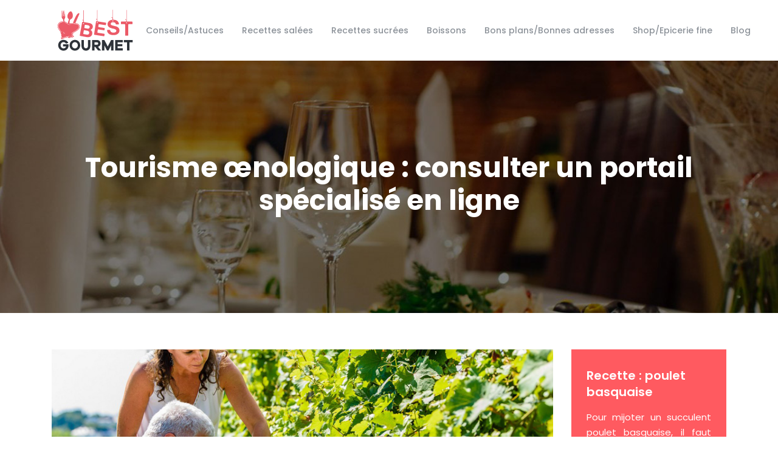

--- FILE ---
content_type: text/html; charset=UTF-8
request_url: https://www.bestgourmet.fr/tourisme-oenologique-consulter-un-portail-specialise-en-ligne/
body_size: 8909
content:
<!DOCTYPE html>
<html>
<head lang="fr-FR">
<meta charset="UTF-8">
<meta name="viewport" content="width=device-width">
<link rel="shortcut icon" href="https://www.bestgourmet.fr/wp-content/uploads/2018/12/favicon.png" /><link val="be-employment" ver="v 3.18.4" />
<meta name='robots' content='max-image-preview:large' />
	<style>img:is([sizes="auto" i], [sizes^="auto," i]) { contain-intrinsic-size: 3000px 1500px }</style>
	<link rel='dns-prefetch' href='//stackpath.bootstrapcdn.com' />
<title>Les portails en ligne spécialisés en oenotourisme</title><meta name="description" content="Si vous envisagez de partir à l'aventure en ayant opté pour le tourisme œnologique, consulter un portail spécialisé en ligne vous sera d'une grande utilité."><link rel='stylesheet' id='wp-block-library-css' href='https://www.bestgourmet.fr/wp-includes/css/dist/block-library/style.min.css?ver=460dd06694b08b4d0971b4e4aad4feb5' type='text/css' media='all' />
<style id='classic-theme-styles-inline-css' type='text/css'>
/*! This file is auto-generated */
.wp-block-button__link{color:#fff;background-color:#32373c;border-radius:9999px;box-shadow:none;text-decoration:none;padding:calc(.667em + 2px) calc(1.333em + 2px);font-size:1.125em}.wp-block-file__button{background:#32373c;color:#fff;text-decoration:none}
</style>
<style id='global-styles-inline-css' type='text/css'>
:root{--wp--preset--aspect-ratio--square: 1;--wp--preset--aspect-ratio--4-3: 4/3;--wp--preset--aspect-ratio--3-4: 3/4;--wp--preset--aspect-ratio--3-2: 3/2;--wp--preset--aspect-ratio--2-3: 2/3;--wp--preset--aspect-ratio--16-9: 16/9;--wp--preset--aspect-ratio--9-16: 9/16;--wp--preset--color--black: #000000;--wp--preset--color--cyan-bluish-gray: #abb8c3;--wp--preset--color--white: #ffffff;--wp--preset--color--pale-pink: #f78da7;--wp--preset--color--vivid-red: #cf2e2e;--wp--preset--color--luminous-vivid-orange: #ff6900;--wp--preset--color--luminous-vivid-amber: #fcb900;--wp--preset--color--light-green-cyan: #7bdcb5;--wp--preset--color--vivid-green-cyan: #00d084;--wp--preset--color--pale-cyan-blue: #8ed1fc;--wp--preset--color--vivid-cyan-blue: #0693e3;--wp--preset--color--vivid-purple: #9b51e0;--wp--preset--gradient--vivid-cyan-blue-to-vivid-purple: linear-gradient(135deg,rgba(6,147,227,1) 0%,rgb(155,81,224) 100%);--wp--preset--gradient--light-green-cyan-to-vivid-green-cyan: linear-gradient(135deg,rgb(122,220,180) 0%,rgb(0,208,130) 100%);--wp--preset--gradient--luminous-vivid-amber-to-luminous-vivid-orange: linear-gradient(135deg,rgba(252,185,0,1) 0%,rgba(255,105,0,1) 100%);--wp--preset--gradient--luminous-vivid-orange-to-vivid-red: linear-gradient(135deg,rgba(255,105,0,1) 0%,rgb(207,46,46) 100%);--wp--preset--gradient--very-light-gray-to-cyan-bluish-gray: linear-gradient(135deg,rgb(238,238,238) 0%,rgb(169,184,195) 100%);--wp--preset--gradient--cool-to-warm-spectrum: linear-gradient(135deg,rgb(74,234,220) 0%,rgb(151,120,209) 20%,rgb(207,42,186) 40%,rgb(238,44,130) 60%,rgb(251,105,98) 80%,rgb(254,248,76) 100%);--wp--preset--gradient--blush-light-purple: linear-gradient(135deg,rgb(255,206,236) 0%,rgb(152,150,240) 100%);--wp--preset--gradient--blush-bordeaux: linear-gradient(135deg,rgb(254,205,165) 0%,rgb(254,45,45) 50%,rgb(107,0,62) 100%);--wp--preset--gradient--luminous-dusk: linear-gradient(135deg,rgb(255,203,112) 0%,rgb(199,81,192) 50%,rgb(65,88,208) 100%);--wp--preset--gradient--pale-ocean: linear-gradient(135deg,rgb(255,245,203) 0%,rgb(182,227,212) 50%,rgb(51,167,181) 100%);--wp--preset--gradient--electric-grass: linear-gradient(135deg,rgb(202,248,128) 0%,rgb(113,206,126) 100%);--wp--preset--gradient--midnight: linear-gradient(135deg,rgb(2,3,129) 0%,rgb(40,116,252) 100%);--wp--preset--font-size--small: 13px;--wp--preset--font-size--medium: 20px;--wp--preset--font-size--large: 36px;--wp--preset--font-size--x-large: 42px;--wp--preset--spacing--20: 0.44rem;--wp--preset--spacing--30: 0.67rem;--wp--preset--spacing--40: 1rem;--wp--preset--spacing--50: 1.5rem;--wp--preset--spacing--60: 2.25rem;--wp--preset--spacing--70: 3.38rem;--wp--preset--spacing--80: 5.06rem;--wp--preset--shadow--natural: 6px 6px 9px rgba(0, 0, 0, 0.2);--wp--preset--shadow--deep: 12px 12px 50px rgba(0, 0, 0, 0.4);--wp--preset--shadow--sharp: 6px 6px 0px rgba(0, 0, 0, 0.2);--wp--preset--shadow--outlined: 6px 6px 0px -3px rgba(255, 255, 255, 1), 6px 6px rgba(0, 0, 0, 1);--wp--preset--shadow--crisp: 6px 6px 0px rgba(0, 0, 0, 1);}:where(.is-layout-flex){gap: 0.5em;}:where(.is-layout-grid){gap: 0.5em;}body .is-layout-flex{display: flex;}.is-layout-flex{flex-wrap: wrap;align-items: center;}.is-layout-flex > :is(*, div){margin: 0;}body .is-layout-grid{display: grid;}.is-layout-grid > :is(*, div){margin: 0;}:where(.wp-block-columns.is-layout-flex){gap: 2em;}:where(.wp-block-columns.is-layout-grid){gap: 2em;}:where(.wp-block-post-template.is-layout-flex){gap: 1.25em;}:where(.wp-block-post-template.is-layout-grid){gap: 1.25em;}.has-black-color{color: var(--wp--preset--color--black) !important;}.has-cyan-bluish-gray-color{color: var(--wp--preset--color--cyan-bluish-gray) !important;}.has-white-color{color: var(--wp--preset--color--white) !important;}.has-pale-pink-color{color: var(--wp--preset--color--pale-pink) !important;}.has-vivid-red-color{color: var(--wp--preset--color--vivid-red) !important;}.has-luminous-vivid-orange-color{color: var(--wp--preset--color--luminous-vivid-orange) !important;}.has-luminous-vivid-amber-color{color: var(--wp--preset--color--luminous-vivid-amber) !important;}.has-light-green-cyan-color{color: var(--wp--preset--color--light-green-cyan) !important;}.has-vivid-green-cyan-color{color: var(--wp--preset--color--vivid-green-cyan) !important;}.has-pale-cyan-blue-color{color: var(--wp--preset--color--pale-cyan-blue) !important;}.has-vivid-cyan-blue-color{color: var(--wp--preset--color--vivid-cyan-blue) !important;}.has-vivid-purple-color{color: var(--wp--preset--color--vivid-purple) !important;}.has-black-background-color{background-color: var(--wp--preset--color--black) !important;}.has-cyan-bluish-gray-background-color{background-color: var(--wp--preset--color--cyan-bluish-gray) !important;}.has-white-background-color{background-color: var(--wp--preset--color--white) !important;}.has-pale-pink-background-color{background-color: var(--wp--preset--color--pale-pink) !important;}.has-vivid-red-background-color{background-color: var(--wp--preset--color--vivid-red) !important;}.has-luminous-vivid-orange-background-color{background-color: var(--wp--preset--color--luminous-vivid-orange) !important;}.has-luminous-vivid-amber-background-color{background-color: var(--wp--preset--color--luminous-vivid-amber) !important;}.has-light-green-cyan-background-color{background-color: var(--wp--preset--color--light-green-cyan) !important;}.has-vivid-green-cyan-background-color{background-color: var(--wp--preset--color--vivid-green-cyan) !important;}.has-pale-cyan-blue-background-color{background-color: var(--wp--preset--color--pale-cyan-blue) !important;}.has-vivid-cyan-blue-background-color{background-color: var(--wp--preset--color--vivid-cyan-blue) !important;}.has-vivid-purple-background-color{background-color: var(--wp--preset--color--vivid-purple) !important;}.has-black-border-color{border-color: var(--wp--preset--color--black) !important;}.has-cyan-bluish-gray-border-color{border-color: var(--wp--preset--color--cyan-bluish-gray) !important;}.has-white-border-color{border-color: var(--wp--preset--color--white) !important;}.has-pale-pink-border-color{border-color: var(--wp--preset--color--pale-pink) !important;}.has-vivid-red-border-color{border-color: var(--wp--preset--color--vivid-red) !important;}.has-luminous-vivid-orange-border-color{border-color: var(--wp--preset--color--luminous-vivid-orange) !important;}.has-luminous-vivid-amber-border-color{border-color: var(--wp--preset--color--luminous-vivid-amber) !important;}.has-light-green-cyan-border-color{border-color: var(--wp--preset--color--light-green-cyan) !important;}.has-vivid-green-cyan-border-color{border-color: var(--wp--preset--color--vivid-green-cyan) !important;}.has-pale-cyan-blue-border-color{border-color: var(--wp--preset--color--pale-cyan-blue) !important;}.has-vivid-cyan-blue-border-color{border-color: var(--wp--preset--color--vivid-cyan-blue) !important;}.has-vivid-purple-border-color{border-color: var(--wp--preset--color--vivid-purple) !important;}.has-vivid-cyan-blue-to-vivid-purple-gradient-background{background: var(--wp--preset--gradient--vivid-cyan-blue-to-vivid-purple) !important;}.has-light-green-cyan-to-vivid-green-cyan-gradient-background{background: var(--wp--preset--gradient--light-green-cyan-to-vivid-green-cyan) !important;}.has-luminous-vivid-amber-to-luminous-vivid-orange-gradient-background{background: var(--wp--preset--gradient--luminous-vivid-amber-to-luminous-vivid-orange) !important;}.has-luminous-vivid-orange-to-vivid-red-gradient-background{background: var(--wp--preset--gradient--luminous-vivid-orange-to-vivid-red) !important;}.has-very-light-gray-to-cyan-bluish-gray-gradient-background{background: var(--wp--preset--gradient--very-light-gray-to-cyan-bluish-gray) !important;}.has-cool-to-warm-spectrum-gradient-background{background: var(--wp--preset--gradient--cool-to-warm-spectrum) !important;}.has-blush-light-purple-gradient-background{background: var(--wp--preset--gradient--blush-light-purple) !important;}.has-blush-bordeaux-gradient-background{background: var(--wp--preset--gradient--blush-bordeaux) !important;}.has-luminous-dusk-gradient-background{background: var(--wp--preset--gradient--luminous-dusk) !important;}.has-pale-ocean-gradient-background{background: var(--wp--preset--gradient--pale-ocean) !important;}.has-electric-grass-gradient-background{background: var(--wp--preset--gradient--electric-grass) !important;}.has-midnight-gradient-background{background: var(--wp--preset--gradient--midnight) !important;}.has-small-font-size{font-size: var(--wp--preset--font-size--small) !important;}.has-medium-font-size{font-size: var(--wp--preset--font-size--medium) !important;}.has-large-font-size{font-size: var(--wp--preset--font-size--large) !important;}.has-x-large-font-size{font-size: var(--wp--preset--font-size--x-large) !important;}
:where(.wp-block-post-template.is-layout-flex){gap: 1.25em;}:where(.wp-block-post-template.is-layout-grid){gap: 1.25em;}
:where(.wp-block-columns.is-layout-flex){gap: 2em;}:where(.wp-block-columns.is-layout-grid){gap: 2em;}
:root :where(.wp-block-pullquote){font-size: 1.5em;line-height: 1.6;}
</style>
<link rel='stylesheet' id='default-css' href='https://www.bestgourmet.fr/wp-content/themes/factory-templates-3/style.css?ver=460dd06694b08b4d0971b4e4aad4feb5' type='text/css' media='all' />
<link rel='stylesheet' id='bootstrap4-css' href='https://www.bestgourmet.fr/wp-content/themes/factory-templates-3/css/bootstrap4/bootstrap.min.css?ver=460dd06694b08b4d0971b4e4aad4feb5' type='text/css' media='all' />
<link rel='stylesheet' id='font-awesome-css' href='https://stackpath.bootstrapcdn.com/font-awesome/4.7.0/css/font-awesome.min.css?ver=460dd06694b08b4d0971b4e4aad4feb5' type='text/css' media='all' />
<link rel='stylesheet' id='aos-css' href='https://www.bestgourmet.fr/wp-content/themes/factory-templates-3/css/aos.css?ver=460dd06694b08b4d0971b4e4aad4feb5' type='text/css' media='all' />
<link rel='stylesheet' id='global-css' href='https://www.bestgourmet.fr/wp-content/themes/factory-templates-3/css/global.css?ver=460dd06694b08b4d0971b4e4aad4feb5' type='text/css' media='all' />
<link rel='stylesheet' id='style-css' href='https://www.bestgourmet.fr/wp-content/themes/factory-templates-3/css/template.css?ver=460dd06694b08b4d0971b4e4aad4feb5' type='text/css' media='all' />
<script type="text/javascript" src="https://www.bestgourmet.fr/wp-includes/js/tinymce/tinymce.min.js?ver=460dd06694b08b4d0971b4e4aad4feb5" id="wp-tinymce-root-js"></script>
<script type="text/javascript" src="https://www.bestgourmet.fr/wp-includes/js/tinymce/plugins/compat3x/plugin.min.js?ver=460dd06694b08b4d0971b4e4aad4feb5" id="wp-tinymce-js"></script>
<script type="text/javascript" src="https://www.bestgourmet.fr/wp-content/themes/factory-templates-3/js/jquery.min.js?ver=460dd06694b08b4d0971b4e4aad4feb5" id="jquery-js"></script>
<link rel="https://api.w.org/" href="https://www.bestgourmet.fr/wp-json/" /><link rel="alternate" title="JSON" type="application/json" href="https://www.bestgourmet.fr/wp-json/wp/v2/posts/75476" /><link rel="EditURI" type="application/rsd+xml" title="RSD" href="https://www.bestgourmet.fr/xmlrpc.php?rsd" />
<link rel="canonical" href="https://www.bestgourmet.fr/tourisme-oenologique-consulter-un-portail-specialise-en-ligne/" />
<link rel='shortlink' href='https://www.bestgourmet.fr/?p=75476' />
<link rel="alternate" title="oEmbed (JSON)" type="application/json+oembed" href="https://www.bestgourmet.fr/wp-json/oembed/1.0/embed?url=https%3A%2F%2Fwww.bestgourmet.fr%2Ftourisme-oenologique-consulter-un-portail-specialise-en-ligne%2F" />
<link rel="alternate" title="oEmbed (XML)" type="text/xml+oembed" href="https://www.bestgourmet.fr/wp-json/oembed/1.0/embed?url=https%3A%2F%2Fwww.bestgourmet.fr%2Ftourisme-oenologique-consulter-un-portail-specialise-en-ligne%2F&#038;format=xml" />
<meta name="google-site-verification" content="PzBl60UclhotwTd6UVNYDFsfuj67ZlSH6JrKX9l7H3Y" />
<meta name="google-site-verification" content="TPbCD0f5SCThT7ci8WffvG0YO-kHwIJ0cT0-WLp8sfE" /><style type="text/css">
  
.default_color_background,.menu-bars{background-color : #ff5a60 }
.default_color_text,a,h1 span,h2 span,h3 span,h4 span,h5 span,h6 span{color :#ff5a60 }
.navigation li a,.navigation li.disabled,.navigation li.active a,.owl-dots .owl-dot.active span,.owl-dots .owl-dot:hover span{background-color: #ff5a60;}
.block-spc{border-color:#ff5a60}
.default_color_border{border-color : #ff5a60 }
.fa-bars,.overlay-nav .close{color: #ff5a60;}
nav li a:after{background-color: #ff5a60;}
a{color : #ff5a60 }
a:hover{color : #c19092 }
.archive h2 a{color :#3c4653}
.main-menu,.bottom-menu{background-color:#fff;}
.scrolling-down{background-color:#fff;}
.main-menu{box-shadow: none;-moz-box-shadow: none;-webkit-box-shadow: none;}
.main-menu{padding : 10px 0 }
.main-menu.scrolling-down{padding : 0 0 0 0!important; }
.main-menu.scrolling-down{-webkit-box-shadow: 0 2px 13px 0 rgba(0, 0, 0, .1);-moz-box-shadow: 0 2px 13px 0 rgba(0, 0, 0, .1);box-shadow: 0 2px 13px 0 rgba(0, 0, 0, .1);}   
nav li a{font-size:14px;}
nav li a{line-height:40px;}
nav li a{color:#8c9299!important;}
nav li:hover > a,.current-menu-item > a{color:#2d3238!important;}
.archive h1{color:#fff!important;}
.archive h1,.single h1{text-align:center!important;}
.single h1{color:#fff!important;}
.archive .readmore{background-color:#ff5a60;}
.archive .readmore{color:#fff;}
.archive .readmore{padding:8px 20px;}
.subheader{padding:150px 0 150px}
footer{padding:80px 0 60px}
footer #back_to_top{background-color:#ff5a60;}
footer #back_to_top i{color:#fff;}
footer #back_to_top {padding:6px 12px;}
.single h2{font-size:22px!important}    
.single h3{font-size:18px!important}    
.single h4{font-size:15px!important}    
.single h5{font-size:15px!important}    
.single h6{font-size:15px!important}    
@media(max-width: 1024px){.main-menu.scrolling-down{position: fixed !important;}}
.service_top .content h3{font-size: 18px;}
footer .footer-widget { font-size: 18px;}</style>
</head>
<body class="wp-singular post-template-default single single-post postid-75476 single-format-standard wp-theme-factory-templates-3 catid-4 " style="">	
<div id="before-menu"></div><div class="normal-menu menu-to-right main-menu ">	
<div class="container">

<nav class="navbar navbar-expand-xl pl-0 pr-0">

<a id="logo" href="https://www.bestgourmet.fr">
<img class="logo-main" src="https://www.bestgourmet.fr/wp-content/uploads/2018/12/best-gourmet-logo-2.png" alt="logo">
</a>
	


<button class="navbar-toggler" type="button" data-toggle="collapse" data-target="#navbarsExample06" aria-controls="navbarsExample06" aria-expanded="false" aria-label="Toggle navigation">
<span class="navbar-toggler-icon">
<div class="menu_btn">	
<div class="menu-bars"></div>
<div class="menu-bars"></div>
<div class="menu-bars"></div>
</div>
</span>
</button> 
<div class="collapse navbar-collapse" id="navbarsExample06">
<ul id="main-menu" class="navbar-nav ml-auto"><li id="menu-item-75609" class="menu-item menu-item-type-taxonomy menu-item-object-category"><a href="https://www.bestgourmet.fr/conseils-astuces/">Conseils/Astuces</a></li>
<li id="menu-item-75096" class="menu-item menu-item-type-taxonomy menu-item-object-category"><a href="https://www.bestgourmet.fr/recettes-salees/">Recettes salées</a></li>
<li id="menu-item-75097" class="menu-item menu-item-type-taxonomy menu-item-object-category"><a href="https://www.bestgourmet.fr/recettes-sucrees/">Recettes sucrées</a></li>
<li id="menu-item-75608" class="menu-item menu-item-type-taxonomy menu-item-object-category"><a href="https://www.bestgourmet.fr/boissons/">Boissons</a></li>
<li id="menu-item-75095" class="menu-item menu-item-type-taxonomy menu-item-object-category current-post-ancestor current-menu-parent current-post-parent"><a href="https://www.bestgourmet.fr/bons-plans-bonnes-adresses/">Bons plans/Bonnes adresses</a></li>
<li id="menu-item-75610" class="menu-item menu-item-type-taxonomy menu-item-object-category"><a href="https://www.bestgourmet.fr/shop-et-epicerie-fine/">Shop/Epicerie fine</a></li>
<li id="menu-item-75231" class="menu-item menu-item-type-taxonomy menu-item-object-category"><a href="https://www.bestgourmet.fr/blog/">Blog</a></li>
</ul></div>
</nav>
</div>
</div>
<div class="main">
	<div class="subheader" style="background-position:top;background-image:url(https://www.bestgourmet.fr/wp-content/uploads/2018/12/cuisine-cat.jpg);">
<div id="mask" style=""></div>	<div class="container"><h1 class="title">Tourisme œnologique : consulter un portail spécialisé en ligne</h1></div>
</div>
<div class="container">
<div class="row">
<div class="post-data col-md-9 col-lg-9 col-xs-12">
<div class="post-thumb text-center">
<img width="880" height="300" src="https://www.bestgourmet.fr/wp-content/uploads/2021/06/tourisme-oenologique.jpg" class="attachment-post-large size-post-large wp-post-image" alt="Tourisme œnologique" decoding="async" fetchpriority="high" srcset="https://www.bestgourmet.fr/wp-content/uploads/2021/06/tourisme-oenologique.jpg 880w, https://www.bestgourmet.fr/wp-content/uploads/2021/06/tourisme-oenologique-300x102.jpg 300w, https://www.bestgourmet.fr/wp-content/uploads/2021/06/tourisme-oenologique-768x262.jpg 768w" sizes="(max-width: 880px) 100vw, 880px" /></div>
<div class="blog-post-content">
<p class="ql-align-justify">Le tourisme revêt plusieurs aspects. Certains vacanciers partent au fin fond de la nature pour découvrir une grande variété de biodiversité. D’autres privilégient la mer et s’adonnent à toutes sortes d’activités nautiques. La dernière forme montante du tourisme reste cependant l’œnologie, c’est-à-dire la découverte des territoires viticoles. Durant le séjour, que ce soit le temps d’un week-end ou d’une semaine, les touristes visitent des régions et découvrent leurs histoires. La balade se termine toujours par une dégustation. Toutefois, comme tout voyage, cela nécessite une préparation. Pour profiter pleinement de l’aventure, il peut être utile de consulter un portail spécialisé en ligne.</p>
<h2 class="ql-align-justify">Tourisme œnologique&nbsp;: les meilleurs portails spécialisés en ligne</h2>
<p class="ql-align-justify">Pour partir à l’aventure et découvrir des paysages hors du commun tout en dégustant du <strong>Vin</strong>, faire du tourisme œnologique constitue un choix judicieux. Rien qu’en France, on dénombre pas moins de deux 150 domaines viticoles qui peuvent être visités à tout moment. Que ce soit au cœur d’un château, en bord de route ou plein champ, les choix sont multiples. Il en est de même pour les vins à déguster. Trouver une bonne adresse n’est cependant pas évident compte tenu les nombreuses possibilités. C’est pourquoi il peut être utile de connaître les meilleurs portails spécialisés en ligne.</p>
<p class="ql-align-justify">Il peut s’agir d’un site web, d’un forum de discussion ou d’une plateforme centrée sur un domaine d’intérêt particulier, notamment l’<a href="https://www.winalist.fr/" rel="" target="_blank">oenologie</a>. Pour accéder à toutes les informations qui y sont publiées, il vous suffit de devenir membre. Cela vous permettra d’avoir la liste de tous les domaines viticoles à ne pas manquer dans les régions qui vous intéressent.</p>
<p class="ql-align-justify">Il est également possible d’y trouver des liens qui mènent directement vers le site du domaine viticole le plus privilégié (ou le mieux noté) par les internautes. Vous pourrez alors le parcourir et déterminer par vous-même pourquoi celui-ci est autant apprécié.</p>
<p class="ql-align-justify">En général, les meilleurs portails spécialisés en <strong>œnologie </strong>sont faciles à utiliser. Ils fournissent des contenus adaptés et entièrement focalisés sur le sujet. La navigation se fait donc aisément, et ce, que vous soyez à la recherche d’une carte, des établissements à privilégier ou des hôtels où dormir lors de vos visites.&nbsp;</p>
<h2 class="ql-align-justify">Astuces et conseils pour trouver un portail spécialisé en tourisme œnologique en ligne</h2>
<p class="ql-align-justify">Pour trouver la meilleure plateforme à consulter en ligne où dénicher une Visite vignoble riche et intéressant, le moyen le plus simple est de demander à quelqu’un. Vous pouvez vous renseigner auprès d’un collègue ou d’un ami s’il connaît un site web ou un portail spécialisé dans ce domaine. Si vous n’obteniez aucune réponse satisfaisante, allez directement sur internet.</p>
<p class="ql-align-justify">Une fois sur Google, ou n’importe quel autre moteur de recherche de votre choix, tapez dans la barre de recherche les mots clés que vous jugez pertinents. Des résultats divers vont apparaître, entre autres les sites touristiques les plus connus en ligne et les plateformes où vous inscrire pour être à l’affut des nouveautés.</p>
<p class="ql-align-justify">Une fois membre, vous disposerez d’une grande base de données sur laquelle vous trouverez les domaines à contacter, les agences qui peuvent vous organiser une visite ou encore la liste des vins à déguster selon la région. Si les résultats vous mènent sur plusieurs sites, n’hésitez pas à les consulter un à un. Il n’est pas impossible que certaines informations ne soient disponibles que sur un seul portail. Les visiter un à un vous permettra donc de recueillir le maximum de données. Cette étape est indispensable pour trouver la destination parfaite.</p>
<h2 class="ql-align-justify">Quelles sont les meilleures plateformes à consulter ?</h2>
<p class="ql-align-justify">Les meilleures plateformes en tourisme œnologique en ligne visent à centraliser toutes les informations concernant cette branche. Des fiches pratiques y sont mises à la disposition des internautes afin de permettre à ces derniers d’obtenir toutes les informations qu’ils recherchent en cliquant sur quelques liens. Ces fiches sont mises à jour régulièrement et font l’objet d’un contrôle périodique.</p>
<p class="ql-align-justify">En général, les données qui y sont publiées sont classées par catégories, à savoir les lieux de destination, les établissements où loger, les sites par région et les conditions d’inscription. Pour faciliter les recherches, un outil conçu à cet effet est disponible sur la plupart des plateformes et portails. À noter que ce service est entièrement gratuit. Si le site vous demande d’effectuer un paiement, il s’agit certainement d’un malfaiteur.</p>
<h2 class="ql-align-justify">Privilégiez un portail reconnu, fiable et labélisé</h2>
<p class="ql-align-justify">En <strong>oenotourisme</strong>, il existe quelques portails spécialisés plus connus que d’autres. Cela s’explique entre autres par le fait qu’ils sont labellisés et certifiés, c’est-à-dire reconnus pour leur fiabilité et le professionnalisme de leurs membres. En effet, ces plateformes regroupent uniquement des organisations certifiées, des professionnels expérimentés et des directions d’entreprises spécialisées dans ce domaine.</p>
<p class="ql-align-justify">Pour trouver la meilleure destination pour un <strong>week end œnologie</strong>, il est conseillé de faire ses recherches sur des sites dédiés. Pour devenir membre en tant que visiteur et potentiel client, il vous suffit de suivre les étapes mentionnées sur la page d’accueil. Les conditions d’utilisation du portail y sont déjà mentionnées. Il vous faudra les lire pour savoir si elles vous conviennent ou si vous préférez vous inscrire sur une autre plateforme.</p>
<p class="ql-align-justify">Une fois membre, vous aurez à votre disposition différentes données, à savoir une fiche de tous les établissements à visiter pour effectuer une <strong>Dégustation vin</strong>. Vous y trouverez également les retours des clients portant sur la route des vins qu’ils ont réalisés ou la <strong>visite de cave </strong>qui les ont le plus marqué. À noter que certains avis sont laissés par les partenaires des vignobles et non par les clients. Pour avoir une idée plus objective sur les lieux, il est conseillé de contacter directement les internautes dont les commentaires vous intriguent. En général, il vous est possible de leur envoyer des messages depuis le portail.</p>






<div class="row nav-post-cat"><div class="col-6"><a href="https://www.bestgourmet.fr/faire-ses-courses-au-drive-zero-dechets/"><i class="fa fa-arrow-left" aria-hidden="true"></i>Faire ses courses au drive zéro déchets</a></div><div class="col-6"><a href="https://www.bestgourmet.fr/trouver-un-restaurant-specialise-dans-la-cuisine-italienne/"><i class="fa fa-arrow-left" aria-hidden="true"></i>Trouver un restaurant spécialisé dans la cuisine Italienne</a></div></div>
	
</div>


</div>
<div class="col-md-3 col-xs-12 col-lg-3">
<div class="sidebar">
<div class="widget-area">
<div class="widget_sidebar"><div class="sidebar-widget">Recette : poulet basquaise</div>			<div class="textwidget"><p>Pour mijoter un succulent poulet basquaise, il faut des blancs ou cuisse de poulet, de l’huile d’olive, du sel, du poivre, du vin blanc sec, un poivron rouge et un vert, des oignons, une gousse d’ail, des tomates, une pulpe de tomates… Le temps de cuisson dure seulement 25 minutes.</p>
</div>
		</div><div class="widget_sidebar"><div class="sidebar-widget">Restaurants : Apps gratuites</div>			<div class="textwidget"><p>Parfois, il arrive que le frigo soit vide ou on ne sait pas quoi cuisiner. Grâce à des applications gratuites, il est actuellement facile de trouver un bon restaurant près de chez soi. Ces outils permettent également de choisir les menus en avance et faire une réservation d’une table au restaurant. Il est aussi possible de commander à domicile.</p>
</div>
		</div><div class="widget_sidebar"><div class="sidebar-widget">Choisir un bon restaurant</div>			<div class="textwidget"><p>Voici quelques éléments à étudier pour savoir quels sont les meilleurs restaurants, où on y trouve de la bonne cuisine, des repas sains et frais. Optez pour les restaurants qui ont un extérieur propre et bien présenté. Un bon restaurant ne doit pas tarder à demander ce que les clients vont commander. </p>
</div>
		</div>



<style>
	.nav-post-cat .col-6 i{
		display: inline-block;
		position: absolute;
	}
	.nav-post-cat .col-6 a{
		position: relative;
	}
	.nav-post-cat .col-6:nth-child(1) a{
		padding-left: 18px;
		float: left;
	}
	.nav-post-cat .col-6:nth-child(1) i{
		left: 0;
	}
	.nav-post-cat .col-6:nth-child(2) a{
		padding-right: 18px;
		float: right;
	}
	.nav-post-cat .col-6:nth-child(2) i{
		transform: rotate(180deg);
		right: 0;
	}
	.nav-post-cat .col-6:nth-child(2){
		text-align: right;
	}
</style>




</div>
</div>
</div>
<script type="text/javascript">
$(document).ready(function() {
$( ".blog-post-content img" ).on( "click", function() {
var url_img = $(this).attr('src');
$('.img-fullscreen').html("<div><img src='"+url_img+"'></div>");
$('.img-fullscreen').fadeIn();
});
$('.img-fullscreen').on( "click", function() {
$(this).empty();
$('.img-fullscreen').hide();
});
});
</script>
</div>
  


</div>
</div>


<footer  style="background-color:#303945">
<div class="container widgets">
<div class="row">
<div class="col-md-3 col-xs-12">
<div class="widget_footer"><div class="footer-widget">Réservation restaurant</div>			<div class="textwidget"><p>Comment réserver un restaurant en ligne ? Grâce aux nouvelles applications et aux sites web, il est désormais pratique de consulter les cartes en ligne et faire des réservations de table via internet. À travers un outil gratuit, les restaurateurs peuvent gérer facilement les réservations .</p>
</div>
		</div></div>
<div class="col-md-3 col-xs-12">
<div class="widget_footer"><div class="footer-widget">Recette cookies</div>			<div class="textwidget"><p>Il existe plusieurs façons de réaliser des cookies. Découvrez les bonnes idées pour faire de délicieux cookies: cookies aux pépites de chocolat, cookies aux noisettes, cookies smarties, aux pépites de nougatine, cookies au Brownie… On peut aussi faire des cookies sans levure, moelleux sans œufs ou sans beurre…</p>
</div>
		</div></div>
<div class="col-md-3 col-xs-12">
<div class="widget_footer"><div class="footer-widget">Restaurant insolite</div>			<div class="textwidget"><p>Qui veut vivre une expérience sensorielle pour un repas dans l’obscurité ? Ce type d’établissement permet de vivre une expérience sensorielle, conviviale et humaine. L’objectif du diner sans lumière est d’aiguiser l’essence des sensations et des émotions. Appréciez cette ambiance originale et unique. </p>
</div>
		</div></div>
<div class="col-md-3 col-xs-12">
<div class="widget_footer"><div class="footer-widget">Bons plans resto</div>			<div class="textwidget"><p>Il existe plusieurs alternatives permettant de manger à moindre prix au restaurant. Par exemple, pendant une promotion un menu acheté, un autre menu gratuit offert. Les coffrets cadeaux spécialisés dans la gastronomie sont aussi d’excellents bons plan. Le commerce permet de bénéficier des réductions.  </p>
</div>
		</div></div>
</div>
</div>
<div class="to-top " id=""><a id='back_to_top'><i class='fa fa-angle-up' aria-hidden='true'></i></a></div></footer>

<script type="speculationrules">
{"prefetch":[{"source":"document","where":{"and":[{"href_matches":"\/*"},{"not":{"href_matches":["\/wp-*.php","\/wp-admin\/*","\/wp-content\/uploads\/*","\/wp-content\/*","\/wp-content\/plugins\/*","\/wp-content\/themes\/factory-templates-3\/*","\/*\\?(.+)"]}},{"not":{"selector_matches":"a[rel~=\"nofollow\"]"}},{"not":{"selector_matches":".no-prefetch, .no-prefetch a"}}]},"eagerness":"conservative"}]}
</script>
<p class="text-center" style="margin-bottom: 0px"><a href="/plan-du-site/">Plan du site</a></p><script type="text/javascript" src="https://www.bestgourmet.fr/wp-content/themes/factory-templates-3/js/bootstrap.min.js" id="bootstrap4-js"></script>
<script type="text/javascript" src="https://www.bestgourmet.fr/wp-content/themes/factory-templates-3/js/aos.js" id="aos-js"></script>
<script type="text/javascript" src="https://www.bestgourmet.fr/wp-content/themes/factory-templates-3/js/rellax.min.js" id="rellax-js"></script>
<script type="text/javascript" src="https://www.bestgourmet.fr/wp-content/themes/factory-templates-3/js/default_script.js" id="default_script-js"></script>



<script type="text/javascript">
jQuery('.remove-margin-bottom').parent(".so-panel").css("margin-bottom","0px");

let calcScrollValue = () => {
  let scrollProgress = document.getElementById("progress");
  let progressValue = document.getElementById("back_to_top");
  let pos = document.documentElement.scrollTop;
  let calcHeight = document.documentElement.scrollHeight - document.documentElement.clientHeight;
  let scrollValue = Math.round((pos * 100) / calcHeight);
  if (pos > 500) {
    progressValue.style.display = "grid";
  } else {
    progressValue.style.display = "none";
  }
  scrollProgress.addEventListener("click", () => {
    document.documentElement.scrollTop = 0;
  });
  scrollProgress.style.background = `conic-gradient( ${scrollValue}%, #fff ${scrollValue}%)`;
};
window.onscroll = calcScrollValue;
window.onload = calcScrollValue;



</script>
<script type="text/javascript">
var nav = jQuery('.main-menu:not(.creative-menu-open)');
var menu_height = jQuery(".main-menu").height();  
jQuery(window).scroll(function () { 
if (jQuery(this).scrollTop() > 125) { 
nav.addClass("fixed-menu");
jQuery(".main-menu").addClass("scrolling-down");
jQuery("#before-menu").css("height",menu_height);
setTimeout(function(){ jQuery('.fixed-menu').css("top", "0"); },600)
} else {
jQuery(".main-menu").removeClass("scrolling-down");
nav.removeClass("fixed-menu");
jQuery("#before-menu").css("height","0px");
jQuery('.fixed-menu').css("top", "-200px");
nav.attr('style', '');
}
});
</script>

<script type="text/javascript">
AOS.init({
  once: true,
});
</script>

<div class="img-fullscreen"></div>

 

</body>
</html>   

--- FILE ---
content_type: text/css
request_url: https://www.bestgourmet.fr/wp-content/themes/factory-templates-3/css/template.css?ver=460dd06694b08b4d0971b4e4aad4feb5
body_size: 1216
content:
@import url(https://fonts.googleapis.com/css2?family=Poppins:wght@300;400;500;600;700;800;900&display=swap);.sub-menu li a,footer ul{padding:0}body{font-family:Poppins,Helvetica,Arial,sans-serif;font-size:15px;line-height:25px;font-weight:400;color:#868d95}h1,h2,h3,h4{font-weight:700}.navbar{padding:0!important}.navbar-toggler{border:none}nav li a{font-weight:500;padding:20px 0}.menu-item-has-children::after{top:24px;color:#212237;right:0}.wp-block-image img{height:auto}.bloc1{height:80vh}.scrolling-down #logo img{width:auto}.service_top{padding:30px 30px 15px;border:3px solid #f1f4f9}.service_top:hover{border:3px solid #b6bbc3;-webkit-transition:.4s ease-in-out;-moz-transition:.4s ease-in-out;-o-transition:.4s ease-in-out;transition:.4s ease-in-out}.product-bloc{padding:0 25px 30px!important}.fa-angle-right{color:#e34b50;margin-right:20px}footer{color:#9da4ac}footer #back_to_top{line-height:22px;text-align:center;bottom:1.5%}footer #back_to_top i{font-size:22px}footer .copyright{padding:20px 0;border-top:1px solid rgba(255,255,255,.1);margin-top:50px;text-align:center;font-size:14px}footer ul{list-style:none;margin:0;font-size:14px;columns:1;break-inside:avoid;-moz-column-gap:30px;-webkit-column-gap:30px}footer ul li{left:0;-webkit-transition:.5s;transition:.5s;padding:.4em 0}footer .footer-widget{line-height:30px;padding-bottom:15px;font-weight:600;font-size:21px;color:#fff}.widget_sidebar .sidebar-widget{color:#fff;padding-bottom:15px;font-size:20px;line-height:27px;font-weight:600}.post-content-loop{padding:40px 30px;-webkit-box-shadow:0 10px 30px rgb(0 0 0 / 7%);box-shadow:0 10px 30px rgb(0 0 0 / 7%);background:#fff}.widget_sidebar a,.widget_sidebar p{font-size:15px}.widget_sidebar{background-color:#ff5a60;padding:30px 25px;margin-bottom:50px}.widget_sidebar p{color:#fff}.loop-post .thumb-cover{margin-bottom:0!important}.archive h1,.single h1{font-size:45px}.archive h2{line-height:32px;margin-bottom:.5em;font-size:25px}.post-inloop{margin:0 0 40px;padding:0 0 40px;border-bottom:1px solid rgba(0,0,0,.08)}.post-inloop p{padding-bottom:0;margin-bottom:20px}.post-inloop .col-md-7{padding-left:40px}.single .related{color:#444;display:inline-block;font-weight:400;line-height:26px;padding:20px 0 5px}.single h2,.single h3,.single h4,.single h5,.single h6{color:#444;font-size:25px;line-height:1.5}.archive .readmore{font-size:13px;line-height:24px;font-weight:600;text-transform:uppercase;position:relative;z-index:1}.archive .readmore::before{content:"";position:absolute;bottom:0;left:0;width:100%;height:100%;background:#3c4551;display:block;-webkit-transform-origin:right top;-ms-transform-origin:right top;transform-origin:right top;-webkit-transform:scale(0,1);-ms-transform:scale(0,1);transform:scale(0,1);-webkit-transition:transform .4s cubic-bezier(1, 0, 0, 1);transition:transform .4s cubic-bezier(1, 0, 0, 1);z-index:-1}.archive .readmore:hover::before{-webkit-transform-origin:left top;-ms-transform-origin:left top;transform-origin:left top;-webkit-transform:scale(1,1);-ms-transform:scale(1,1)}.single .post-data{margin-bottom:50px}@media screen and (max-width:1024px){.service_top,nav li a{padding:10px}footer .footer-widget{font-size:17px}.bloc1{height:70vh}.main-menu,.main-menu.scrolling-down{padding:20px 0!important}.sub-menu{background-color:#fdf1f1}.sub-menu li a{padding:15px}.menu-item-has-children::after{top:7px}.subheader{padding:130px 0}ul#main-menu{margin-top:2em}.home h1{line-height:35px!important;font-size:28px!important}.home h2{line-height:30px!important;font-size:18px!important}nav li a{line-height:30px}.normal-menu ul{margin-top:1em}.main-menu ul li .sub-menu{margin-top:0;min-width:100%;position:relative;box-shadow:none}.home h3{font-size:20px!important}}@media screen and (max-width:960px){.content-image-hover-text p,.home h3{font-size:14px!important}.home h1{line-height:30px!important;font-size:27px!important}.home h2{line-height:20px!important;font-size:16px!important}.home .loop-post{padding:0}.single .post-data{padding:0 15px}.sidebar{margin-top:0}.scrolling-down .navbar-collapse{background:0 0}.single .related{width:100%}.post-inloop .col-md-7{padding-left:0}.widget_footer{margin-top:2em}.loop-post{padding:0 30px}.recent-project-title{transform:none!important}}@media screen and (max-width:375px){.single .post-data{padding:0 20px}footer .copyright{padding:25px 50px}}